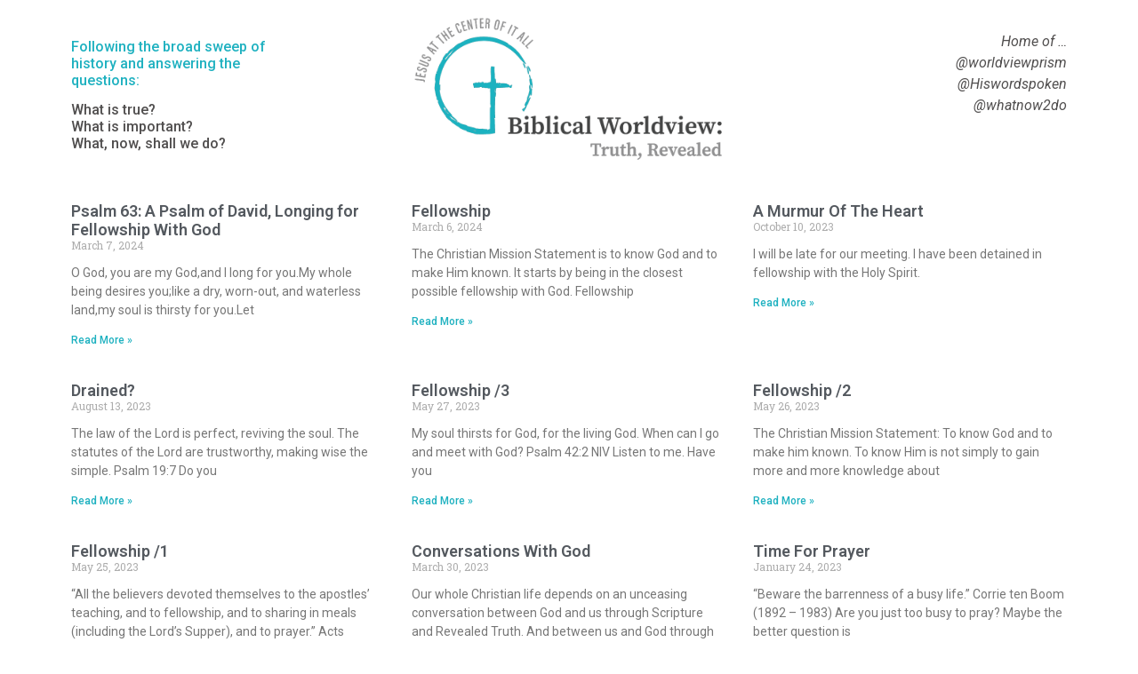

--- FILE ---
content_type: text/html; charset=UTF-8
request_url: https://www.whatnow2do.com/tag/fellowship/
body_size: 10100
content:
<!doctype html>
<html lang="en-US">
<head>
	<meta charset="UTF-8">
	<meta name="viewport" content="width=device-width, initial-scale=1">
	<link rel="profile" href="https://gmpg.org/xfn/11">
	<title>Fellowship &#8211; whatnow2do</title>
<meta name='robots' content='max-image-preview:large' />
<link rel='dns-prefetch' href='//stats.wp.com' />
<link rel='dns-prefetch' href='//i0.wp.com' />
<link rel='dns-prefetch' href='//c0.wp.com' />
<link rel="alternate" type="application/rss+xml" title="whatnow2do &raquo; Feed" href="https://www.whatnow2do.com/feed/" />
<link rel="alternate" type="application/rss+xml" title="whatnow2do &raquo; Comments Feed" href="https://www.whatnow2do.com/comments/feed/" />
<link rel="alternate" type="application/rss+xml" title="whatnow2do &raquo; Fellowship Tag Feed" href="https://www.whatnow2do.com/tag/fellowship/feed/" />
<style id='wp-img-auto-sizes-contain-inline-css'>
img:is([sizes=auto i],[sizes^="auto," i]){contain-intrinsic-size:3000px 1500px}
/*# sourceURL=wp-img-auto-sizes-contain-inline-css */
</style>
<style id='wp-emoji-styles-inline-css'>

	img.wp-smiley, img.emoji {
		display: inline !important;
		border: none !important;
		box-shadow: none !important;
		height: 1em !important;
		width: 1em !important;
		margin: 0 0.07em !important;
		vertical-align: -0.1em !important;
		background: none !important;
		padding: 0 !important;
	}
/*# sourceURL=wp-emoji-styles-inline-css */
</style>
<link rel='stylesheet' id='wp-block-library-css' href='https://c0.wp.com/c/6.9/wp-includes/css/dist/block-library/style.min.css' media='all' />
<style id='wp-block-library-inline-css'>
.has-text-align-justify{text-align:justify;}

/*# sourceURL=wp-block-library-inline-css */
</style><style id='wp-block-paragraph-inline-css'>
.is-small-text{font-size:.875em}.is-regular-text{font-size:1em}.is-large-text{font-size:2.25em}.is-larger-text{font-size:3em}.has-drop-cap:not(:focus):first-letter{float:left;font-size:8.4em;font-style:normal;font-weight:100;line-height:.68;margin:.05em .1em 0 0;text-transform:uppercase}body.rtl .has-drop-cap:not(:focus):first-letter{float:none;margin-left:.1em}p.has-drop-cap.has-background{overflow:hidden}:root :where(p.has-background){padding:1.25em 2.375em}:where(p.has-text-color:not(.has-link-color)) a{color:inherit}p.has-text-align-left[style*="writing-mode:vertical-lr"],p.has-text-align-right[style*="writing-mode:vertical-rl"]{rotate:180deg}
/*# sourceURL=https://c0.wp.com/c/6.9/wp-includes/blocks/paragraph/style.min.css */
</style>
<style id='global-styles-inline-css'>
:root{--wp--preset--aspect-ratio--square: 1;--wp--preset--aspect-ratio--4-3: 4/3;--wp--preset--aspect-ratio--3-4: 3/4;--wp--preset--aspect-ratio--3-2: 3/2;--wp--preset--aspect-ratio--2-3: 2/3;--wp--preset--aspect-ratio--16-9: 16/9;--wp--preset--aspect-ratio--9-16: 9/16;--wp--preset--color--black: #000000;--wp--preset--color--cyan-bluish-gray: #abb8c3;--wp--preset--color--white: #ffffff;--wp--preset--color--pale-pink: #f78da7;--wp--preset--color--vivid-red: #cf2e2e;--wp--preset--color--luminous-vivid-orange: #ff6900;--wp--preset--color--luminous-vivid-amber: #fcb900;--wp--preset--color--light-green-cyan: #7bdcb5;--wp--preset--color--vivid-green-cyan: #00d084;--wp--preset--color--pale-cyan-blue: #8ed1fc;--wp--preset--color--vivid-cyan-blue: #0693e3;--wp--preset--color--vivid-purple: #9b51e0;--wp--preset--gradient--vivid-cyan-blue-to-vivid-purple: linear-gradient(135deg,rgb(6,147,227) 0%,rgb(155,81,224) 100%);--wp--preset--gradient--light-green-cyan-to-vivid-green-cyan: linear-gradient(135deg,rgb(122,220,180) 0%,rgb(0,208,130) 100%);--wp--preset--gradient--luminous-vivid-amber-to-luminous-vivid-orange: linear-gradient(135deg,rgb(252,185,0) 0%,rgb(255,105,0) 100%);--wp--preset--gradient--luminous-vivid-orange-to-vivid-red: linear-gradient(135deg,rgb(255,105,0) 0%,rgb(207,46,46) 100%);--wp--preset--gradient--very-light-gray-to-cyan-bluish-gray: linear-gradient(135deg,rgb(238,238,238) 0%,rgb(169,184,195) 100%);--wp--preset--gradient--cool-to-warm-spectrum: linear-gradient(135deg,rgb(74,234,220) 0%,rgb(151,120,209) 20%,rgb(207,42,186) 40%,rgb(238,44,130) 60%,rgb(251,105,98) 80%,rgb(254,248,76) 100%);--wp--preset--gradient--blush-light-purple: linear-gradient(135deg,rgb(255,206,236) 0%,rgb(152,150,240) 100%);--wp--preset--gradient--blush-bordeaux: linear-gradient(135deg,rgb(254,205,165) 0%,rgb(254,45,45) 50%,rgb(107,0,62) 100%);--wp--preset--gradient--luminous-dusk: linear-gradient(135deg,rgb(255,203,112) 0%,rgb(199,81,192) 50%,rgb(65,88,208) 100%);--wp--preset--gradient--pale-ocean: linear-gradient(135deg,rgb(255,245,203) 0%,rgb(182,227,212) 50%,rgb(51,167,181) 100%);--wp--preset--gradient--electric-grass: linear-gradient(135deg,rgb(202,248,128) 0%,rgb(113,206,126) 100%);--wp--preset--gradient--midnight: linear-gradient(135deg,rgb(2,3,129) 0%,rgb(40,116,252) 100%);--wp--preset--font-size--small: 13px;--wp--preset--font-size--medium: 20px;--wp--preset--font-size--large: 36px;--wp--preset--font-size--x-large: 42px;--wp--preset--spacing--20: 0.44rem;--wp--preset--spacing--30: 0.67rem;--wp--preset--spacing--40: 1rem;--wp--preset--spacing--50: 1.5rem;--wp--preset--spacing--60: 2.25rem;--wp--preset--spacing--70: 3.38rem;--wp--preset--spacing--80: 5.06rem;--wp--preset--shadow--natural: 6px 6px 9px rgba(0, 0, 0, 0.2);--wp--preset--shadow--deep: 12px 12px 50px rgba(0, 0, 0, 0.4);--wp--preset--shadow--sharp: 6px 6px 0px rgba(0, 0, 0, 0.2);--wp--preset--shadow--outlined: 6px 6px 0px -3px rgb(255, 255, 255), 6px 6px rgb(0, 0, 0);--wp--preset--shadow--crisp: 6px 6px 0px rgb(0, 0, 0);}:where(.is-layout-flex){gap: 0.5em;}:where(.is-layout-grid){gap: 0.5em;}body .is-layout-flex{display: flex;}.is-layout-flex{flex-wrap: wrap;align-items: center;}.is-layout-flex > :is(*, div){margin: 0;}body .is-layout-grid{display: grid;}.is-layout-grid > :is(*, div){margin: 0;}:where(.wp-block-columns.is-layout-flex){gap: 2em;}:where(.wp-block-columns.is-layout-grid){gap: 2em;}:where(.wp-block-post-template.is-layout-flex){gap: 1.25em;}:where(.wp-block-post-template.is-layout-grid){gap: 1.25em;}.has-black-color{color: var(--wp--preset--color--black) !important;}.has-cyan-bluish-gray-color{color: var(--wp--preset--color--cyan-bluish-gray) !important;}.has-white-color{color: var(--wp--preset--color--white) !important;}.has-pale-pink-color{color: var(--wp--preset--color--pale-pink) !important;}.has-vivid-red-color{color: var(--wp--preset--color--vivid-red) !important;}.has-luminous-vivid-orange-color{color: var(--wp--preset--color--luminous-vivid-orange) !important;}.has-luminous-vivid-amber-color{color: var(--wp--preset--color--luminous-vivid-amber) !important;}.has-light-green-cyan-color{color: var(--wp--preset--color--light-green-cyan) !important;}.has-vivid-green-cyan-color{color: var(--wp--preset--color--vivid-green-cyan) !important;}.has-pale-cyan-blue-color{color: var(--wp--preset--color--pale-cyan-blue) !important;}.has-vivid-cyan-blue-color{color: var(--wp--preset--color--vivid-cyan-blue) !important;}.has-vivid-purple-color{color: var(--wp--preset--color--vivid-purple) !important;}.has-black-background-color{background-color: var(--wp--preset--color--black) !important;}.has-cyan-bluish-gray-background-color{background-color: var(--wp--preset--color--cyan-bluish-gray) !important;}.has-white-background-color{background-color: var(--wp--preset--color--white) !important;}.has-pale-pink-background-color{background-color: var(--wp--preset--color--pale-pink) !important;}.has-vivid-red-background-color{background-color: var(--wp--preset--color--vivid-red) !important;}.has-luminous-vivid-orange-background-color{background-color: var(--wp--preset--color--luminous-vivid-orange) !important;}.has-luminous-vivid-amber-background-color{background-color: var(--wp--preset--color--luminous-vivid-amber) !important;}.has-light-green-cyan-background-color{background-color: var(--wp--preset--color--light-green-cyan) !important;}.has-vivid-green-cyan-background-color{background-color: var(--wp--preset--color--vivid-green-cyan) !important;}.has-pale-cyan-blue-background-color{background-color: var(--wp--preset--color--pale-cyan-blue) !important;}.has-vivid-cyan-blue-background-color{background-color: var(--wp--preset--color--vivid-cyan-blue) !important;}.has-vivid-purple-background-color{background-color: var(--wp--preset--color--vivid-purple) !important;}.has-black-border-color{border-color: var(--wp--preset--color--black) !important;}.has-cyan-bluish-gray-border-color{border-color: var(--wp--preset--color--cyan-bluish-gray) !important;}.has-white-border-color{border-color: var(--wp--preset--color--white) !important;}.has-pale-pink-border-color{border-color: var(--wp--preset--color--pale-pink) !important;}.has-vivid-red-border-color{border-color: var(--wp--preset--color--vivid-red) !important;}.has-luminous-vivid-orange-border-color{border-color: var(--wp--preset--color--luminous-vivid-orange) !important;}.has-luminous-vivid-amber-border-color{border-color: var(--wp--preset--color--luminous-vivid-amber) !important;}.has-light-green-cyan-border-color{border-color: var(--wp--preset--color--light-green-cyan) !important;}.has-vivid-green-cyan-border-color{border-color: var(--wp--preset--color--vivid-green-cyan) !important;}.has-pale-cyan-blue-border-color{border-color: var(--wp--preset--color--pale-cyan-blue) !important;}.has-vivid-cyan-blue-border-color{border-color: var(--wp--preset--color--vivid-cyan-blue) !important;}.has-vivid-purple-border-color{border-color: var(--wp--preset--color--vivid-purple) !important;}.has-vivid-cyan-blue-to-vivid-purple-gradient-background{background: var(--wp--preset--gradient--vivid-cyan-blue-to-vivid-purple) !important;}.has-light-green-cyan-to-vivid-green-cyan-gradient-background{background: var(--wp--preset--gradient--light-green-cyan-to-vivid-green-cyan) !important;}.has-luminous-vivid-amber-to-luminous-vivid-orange-gradient-background{background: var(--wp--preset--gradient--luminous-vivid-amber-to-luminous-vivid-orange) !important;}.has-luminous-vivid-orange-to-vivid-red-gradient-background{background: var(--wp--preset--gradient--luminous-vivid-orange-to-vivid-red) !important;}.has-very-light-gray-to-cyan-bluish-gray-gradient-background{background: var(--wp--preset--gradient--very-light-gray-to-cyan-bluish-gray) !important;}.has-cool-to-warm-spectrum-gradient-background{background: var(--wp--preset--gradient--cool-to-warm-spectrum) !important;}.has-blush-light-purple-gradient-background{background: var(--wp--preset--gradient--blush-light-purple) !important;}.has-blush-bordeaux-gradient-background{background: var(--wp--preset--gradient--blush-bordeaux) !important;}.has-luminous-dusk-gradient-background{background: var(--wp--preset--gradient--luminous-dusk) !important;}.has-pale-ocean-gradient-background{background: var(--wp--preset--gradient--pale-ocean) !important;}.has-electric-grass-gradient-background{background: var(--wp--preset--gradient--electric-grass) !important;}.has-midnight-gradient-background{background: var(--wp--preset--gradient--midnight) !important;}.has-small-font-size{font-size: var(--wp--preset--font-size--small) !important;}.has-medium-font-size{font-size: var(--wp--preset--font-size--medium) !important;}.has-large-font-size{font-size: var(--wp--preset--font-size--large) !important;}.has-x-large-font-size{font-size: var(--wp--preset--font-size--x-large) !important;}
/*# sourceURL=global-styles-inline-css */
</style>

<style id='classic-theme-styles-inline-css'>
/*! This file is auto-generated */
.wp-block-button__link{color:#fff;background-color:#32373c;border-radius:9999px;box-shadow:none;text-decoration:none;padding:calc(.667em + 2px) calc(1.333em + 2px);font-size:1.125em}.wp-block-file__button{background:#32373c;color:#fff;text-decoration:none}
/*# sourceURL=/wp-includes/css/classic-themes.min.css */
</style>
<link rel='stylesheet' id='hello-elementor-css' href='https://www.whatnow2do.com/wp-content/themes/hello-elementor/style.min.css?ver=3.0.1' media='all' />
<link rel='stylesheet' id='hello-elementor-theme-style-css' href='https://www.whatnow2do.com/wp-content/themes/hello-elementor/theme.min.css?ver=3.0.1' media='all' />
<link rel='stylesheet' id='hello-elementor-header-footer-css' href='https://www.whatnow2do.com/wp-content/themes/hello-elementor/header-footer.min.css?ver=3.0.1' media='all' />
<link rel='stylesheet' id='elementor-frontend-css' href='https://www.whatnow2do.com/wp-content/plugins/elementor/assets/css/frontend-lite.min.css?ver=3.21.1' media='all' />
<link rel='stylesheet' id='elementor-post-1777-css' href='https://www.whatnow2do.com/wp-content/uploads/elementor/css/post-1777.css?ver=1713450852' media='all' />
<link rel='stylesheet' id='elementor-icons-css' href='https://www.whatnow2do.com/wp-content/plugins/elementor/assets/lib/eicons/css/elementor-icons.min.css?ver=5.29.0' media='all' />
<link rel='stylesheet' id='swiper-css' href='https://www.whatnow2do.com/wp-content/plugins/elementor/assets/lib/swiper/v8/css/swiper.min.css?ver=8.4.5' media='all' />
<link rel='stylesheet' id='elementor-pro-css' href='https://www.whatnow2do.com/wp-content/plugins/elementor-pro/assets/css/frontend-lite.min.css?ver=3.21.0' media='all' />
<link rel='stylesheet' id='elementor-global-css' href='https://www.whatnow2do.com/wp-content/uploads/elementor/css/global.css?ver=1713450853' media='all' />
<link rel='stylesheet' id='elementor-post-2448-css' href='https://www.whatnow2do.com/wp-content/uploads/elementor/css/post-2448.css?ver=1713450968' media='all' />
<link rel='stylesheet' id='elementor-post-1834-css' href='https://www.whatnow2do.com/wp-content/uploads/elementor/css/post-1834.css?ver=1713450968' media='all' />
<link rel='stylesheet' id='google-fonts-1-css' href='https://fonts.googleapis.com/css?family=Roboto%3A100%2C100italic%2C200%2C200italic%2C300%2C300italic%2C400%2C400italic%2C500%2C500italic%2C600%2C600italic%2C700%2C700italic%2C800%2C800italic%2C900%2C900italic%7CRoboto+Slab%3A100%2C100italic%2C200%2C200italic%2C300%2C300italic%2C400%2C400italic%2C500%2C500italic%2C600%2C600italic%2C700%2C700italic%2C800%2C800italic%2C900%2C900italic&#038;display=auto&#038;ver=6.9' media='all' />
<link rel='stylesheet' id='jetpack_css-css' href='https://c0.wp.com/p/jetpack/13.3.2/css/jetpack.css' media='all' />
<link rel="preconnect" href="https://fonts.gstatic.com/" crossorigin><link rel="https://api.w.org/" href="https://www.whatnow2do.com/wp-json/" /><link rel="alternate" title="JSON" type="application/json" href="https://www.whatnow2do.com/wp-json/wp/v2/tags/176" /><link rel="EditURI" type="application/rsd+xml" title="RSD" href="https://www.whatnow2do.com/xmlrpc.php?rsd" />
	<style>img#wpstats{display:none}</style>
		<meta name="generator" content="Elementor 3.21.1; features: e_optimized_assets_loading, e_optimized_css_loading, additional_custom_breakpoints; settings: css_print_method-external, google_font-enabled, font_display-auto">
<link rel="icon" href="https://i0.wp.com/www.whatnow2do.com/wp-content/uploads/cropped-favicon_biblicalworldview.png?fit=32%2C32&#038;ssl=1" sizes="32x32" />
<link rel="icon" href="https://i0.wp.com/www.whatnow2do.com/wp-content/uploads/cropped-favicon_biblicalworldview.png?fit=192%2C192&#038;ssl=1" sizes="192x192" />
<link rel="apple-touch-icon" href="https://i0.wp.com/www.whatnow2do.com/wp-content/uploads/cropped-favicon_biblicalworldview.png?fit=180%2C180&#038;ssl=1" />
<meta name="msapplication-TileImage" content="https://i0.wp.com/www.whatnow2do.com/wp-content/uploads/cropped-favicon_biblicalworldview.png?fit=270%2C270&#038;ssl=1" />
</head>
<body class="archive tag tag-fellowship tag-176 wp-theme-hello-elementor elementor-default elementor-template-full-width elementor-kit-1777 elementor-page-1834">


<a class="skip-link screen-reader-text" href="#content">Skip to content</a>

		<div data-elementor-type="header" data-elementor-id="2448" class="elementor elementor-2448 elementor-location-header" data-elementor-post-type="elementor_library">
					<section class="elementor-section elementor-top-section elementor-element elementor-element-b702a08 elementor-section-boxed elementor-section-height-default elementor-section-height-default" data-id="b702a08" data-element_type="section">
						<div class="elementor-container elementor-column-gap-default">
					<div class="elementor-column elementor-col-33 elementor-top-column elementor-element elementor-element-e24ee7b" data-id="e24ee7b" data-element_type="column">
			<div class="elementor-widget-wrap elementor-element-populated">
						<div class="elementor-element elementor-element-37e59e3 elementor-widget elementor-widget-text-editor" data-id="37e59e3" data-element_type="widget" data-widget_type="text-editor.default">
				<div class="elementor-widget-container">
			<style>/*! elementor - v3.21.0 - 18-04-2024 */
.elementor-widget-text-editor.elementor-drop-cap-view-stacked .elementor-drop-cap{background-color:#69727d;color:#fff}.elementor-widget-text-editor.elementor-drop-cap-view-framed .elementor-drop-cap{color:#69727d;border:3px solid;background-color:transparent}.elementor-widget-text-editor:not(.elementor-drop-cap-view-default) .elementor-drop-cap{margin-top:8px}.elementor-widget-text-editor:not(.elementor-drop-cap-view-default) .elementor-drop-cap-letter{width:1em;height:1em}.elementor-widget-text-editor .elementor-drop-cap{float:left;text-align:center;line-height:1;font-size:50px}.elementor-widget-text-editor .elementor-drop-cap-letter{display:inline-block}</style>				<h6>Following the broad sweep of history and answering the questions:</h6>						</div>
				</div>
				<div class="elementor-element elementor-element-f508300 elementor-widget elementor-widget-text-editor" data-id="f508300" data-element_type="widget" data-widget_type="text-editor.default">
				<div class="elementor-widget-container">
							<h6>What is true?<br />What is important?<br />What, now, shall we do?</h6>						</div>
				</div>
					</div>
		</div>
				<div class="elementor-column elementor-col-33 elementor-top-column elementor-element elementor-element-e62ef72" data-id="e62ef72" data-element_type="column">
			<div class="elementor-widget-wrap elementor-element-populated">
						<div class="elementor-element elementor-element-9d2dfbf elementor-widget elementor-widget-image" data-id="9d2dfbf" data-element_type="widget" data-widget_type="image.default">
				<div class="elementor-widget-container">
			<style>/*! elementor - v3.21.0 - 18-04-2024 */
.elementor-widget-image{text-align:center}.elementor-widget-image a{display:inline-block}.elementor-widget-image a img[src$=".svg"]{width:48px}.elementor-widget-image img{vertical-align:middle;display:inline-block}</style>										<img fetchpriority="high" width="890" height="438" src="https://i0.wp.com/www.whatnow2do.com/wp-content/uploads/biblicalworldview_logo.png?fit=890%2C438&amp;ssl=1" class="attachment-large size-large wp-image-2255" alt="Biblical Worldview - whatnow2do" srcset="https://i0.wp.com/www.whatnow2do.com/wp-content/uploads/biblicalworldview_logo.png?w=890&amp;ssl=1 890w, https://i0.wp.com/www.whatnow2do.com/wp-content/uploads/biblicalworldview_logo.png?resize=768%2C378&amp;ssl=1 768w" sizes="(max-width: 890px) 100vw, 890px" />													</div>
				</div>
					</div>
		</div>
				<div class="elementor-column elementor-col-33 elementor-top-column elementor-element elementor-element-f1ab35b" data-id="f1ab35b" data-element_type="column">
			<div class="elementor-widget-wrap elementor-element-populated">
						<div class="elementor-element elementor-element-472ba74 elementor-widget elementor-widget-text-editor" data-id="472ba74" data-element_type="widget" data-widget_type="text-editor.default">
				<div class="elementor-widget-container">
							<p style="text-align: right;"><em>Home of …<br />@worldviewprism<br />@Hiswordspoken<br />@whatnow2do</em></p>						</div>
				</div>
					</div>
		</div>
					</div>
		</section>
				</div>
				<div data-elementor-type="archive" data-elementor-id="1834" class="elementor elementor-1834 elementor-location-archive" data-elementor-post-type="elementor_library">
					<section class="elementor-section elementor-top-section elementor-element elementor-element-f9cae78 elementor-section-boxed elementor-section-height-default elementor-section-height-default" data-id="f9cae78" data-element_type="section">
						<div class="elementor-container elementor-column-gap-default">
					<div class="elementor-column elementor-col-100 elementor-top-column elementor-element elementor-element-2677fb4" data-id="2677fb4" data-element_type="column">
			<div class="elementor-widget-wrap elementor-element-populated">
						<div class="elementor-element elementor-element-3c35de1 elementor-grid-3 elementor-grid-tablet-2 elementor-grid-mobile-1 elementor-posts--thumbnail-top elementor-widget elementor-widget-archive-posts" data-id="3c35de1" data-element_type="widget" data-settings="{&quot;archive_classic_columns&quot;:&quot;3&quot;,&quot;archive_classic_columns_tablet&quot;:&quot;2&quot;,&quot;archive_classic_columns_mobile&quot;:&quot;1&quot;,&quot;archive_classic_row_gap&quot;:{&quot;unit&quot;:&quot;px&quot;,&quot;size&quot;:35,&quot;sizes&quot;:[]},&quot;archive_classic_row_gap_tablet&quot;:{&quot;unit&quot;:&quot;px&quot;,&quot;size&quot;:&quot;&quot;,&quot;sizes&quot;:[]},&quot;archive_classic_row_gap_mobile&quot;:{&quot;unit&quot;:&quot;px&quot;,&quot;size&quot;:&quot;&quot;,&quot;sizes&quot;:[]},&quot;pagination_type&quot;:&quot;numbers&quot;}" data-widget_type="archive-posts.archive_classic">
				<div class="elementor-widget-container">
			<link rel="stylesheet" href="https://www.whatnow2do.com/wp-content/plugins/elementor-pro/assets/css/widget-posts.min.css">		<div class="elementor-posts-container elementor-posts elementor-posts--skin-classic elementor-grid">
				<article class="elementor-post elementor-grid-item post-3517 post type-post status-publish format-standard hentry category-worldview tag-fellowship tag-psalms">
				<div class="elementor-post__text">
				<h3 class="elementor-post__title">
			<a href="https://www.whatnow2do.com/2024/03/07/psalm-63-a-psalm-of-david-longing-for-fellowship-with-god/" >
				Psalm 63: A Psalm of David, Longing for Fellowship With God			</a>
		</h3>
				<div class="elementor-post__meta-data">
					<span class="elementor-post-date">
			March 7, 2024		</span>
				</div>
				<div class="elementor-post__excerpt">
			<p>O God, you are my God,and I long for you.My whole being desires you;like a dry, worn-out, and waterless land,my soul is thirsty for you.Let</p>
		</div>
		
		<a class="elementor-post__read-more" href="https://www.whatnow2do.com/2024/03/07/psalm-63-a-psalm-of-david-longing-for-fellowship-with-god/" aria-label="Read more about Psalm 63: A Psalm of David, Longing for Fellowship With God" tabindex="-1" >
			Read More »		</a>

				</div>
				</article>
				<article class="elementor-post elementor-grid-item post-3516 post type-post status-publish format-standard hentry category-worldview tag-fellowship">
				<div class="elementor-post__text">
				<h3 class="elementor-post__title">
			<a href="https://www.whatnow2do.com/2024/03/06/fellowship-4/" >
				Fellowship			</a>
		</h3>
				<div class="elementor-post__meta-data">
					<span class="elementor-post-date">
			March 6, 2024		</span>
				</div>
				<div class="elementor-post__excerpt">
			<p>The Christian Mission Statement is to know God and to make Him known. It starts by being in the closest possible fellowship with God. Fellowship</p>
		</div>
		
		<a class="elementor-post__read-more" href="https://www.whatnow2do.com/2024/03/06/fellowship-4/" aria-label="Read more about Fellowship" tabindex="-1" >
			Read More »		</a>

				</div>
				</article>
				<article class="elementor-post elementor-grid-item post-3274 post type-post status-publish format-standard hentry category-worldview tag-fellowship">
				<div class="elementor-post__text">
				<h3 class="elementor-post__title">
			<a href="https://www.whatnow2do.com/2023/10/10/a-murmur-of-the-heart/" >
				A Murmur Of The Heart			</a>
		</h3>
				<div class="elementor-post__meta-data">
					<span class="elementor-post-date">
			October 10, 2023		</span>
				</div>
				<div class="elementor-post__excerpt">
			<p>I will be late for our meeting. I have been detained in fellowship with the Holy Spirit.</p>
		</div>
		
		<a class="elementor-post__read-more" href="https://www.whatnow2do.com/2023/10/10/a-murmur-of-the-heart/" aria-label="Read more about A Murmur Of The Heart" tabindex="-1" >
			Read More »		</a>

				</div>
				</article>
				<article class="elementor-post elementor-grid-item post-3167 post type-post status-publish format-standard hentry category-worldview tag-fellowship">
				<div class="elementor-post__text">
				<h3 class="elementor-post__title">
			<a href="https://www.whatnow2do.com/2023/08/13/drained/" >
				Drained?			</a>
		</h3>
				<div class="elementor-post__meta-data">
					<span class="elementor-post-date">
			August 13, 2023		</span>
				</div>
				<div class="elementor-post__excerpt">
			<p>The law of the Lord is perfect, reviving the soul. The statutes of the Lord are trustworthy, making wise the simple. Psalm 19:7 Do you</p>
		</div>
		
		<a class="elementor-post__read-more" href="https://www.whatnow2do.com/2023/08/13/drained/" aria-label="Read more about Drained?" tabindex="-1" >
			Read More »		</a>

				</div>
				</article>
				<article class="elementor-post elementor-grid-item post-3022 post type-post status-publish format-standard hentry category-worldview tag-fellowship">
				<div class="elementor-post__text">
				<h3 class="elementor-post__title">
			<a href="https://www.whatnow2do.com/2023/05/27/fellowship-3/" >
				Fellowship /3			</a>
		</h3>
				<div class="elementor-post__meta-data">
					<span class="elementor-post-date">
			May 27, 2023		</span>
				</div>
				<div class="elementor-post__excerpt">
			<p>My soul thirsts for God, for the living God. When can I go and meet with God? Psalm 42:2 NIV Listen to me. Have you</p>
		</div>
		
		<a class="elementor-post__read-more" href="https://www.whatnow2do.com/2023/05/27/fellowship-3/" aria-label="Read more about Fellowship /3" tabindex="-1" >
			Read More »		</a>

				</div>
				</article>
				<article class="elementor-post elementor-grid-item post-3019 post type-post status-publish format-standard hentry category-worldview tag-fellowship tag-identified-with-christ">
				<div class="elementor-post__text">
				<h3 class="elementor-post__title">
			<a href="https://www.whatnow2do.com/2023/05/26/fellowship-2/" >
				Fellowship /2			</a>
		</h3>
				<div class="elementor-post__meta-data">
					<span class="elementor-post-date">
			May 26, 2023		</span>
				</div>
				<div class="elementor-post__excerpt">
			<p>The Christian Mission Statement: To know God and to make him known. To know Him is not simply to gain more and more knowledge about</p>
		</div>
		
		<a class="elementor-post__read-more" href="https://www.whatnow2do.com/2023/05/26/fellowship-2/" aria-label="Read more about Fellowship /2" tabindex="-1" >
			Read More »		</a>

				</div>
				</article>
				<article class="elementor-post elementor-grid-item post-3018 post type-post status-publish format-standard hentry category-worldview tag-fellowship tag-identified-with-christ">
				<div class="elementor-post__text">
				<h3 class="elementor-post__title">
			<a href="https://www.whatnow2do.com/2023/05/25/fellowship-1/" >
				Fellowship /1			</a>
		</h3>
				<div class="elementor-post__meta-data">
					<span class="elementor-post-date">
			May 25, 2023		</span>
				</div>
				<div class="elementor-post__excerpt">
			<p>&#8220;All the believers devoted themselves to the apostles’ teaching, and to fellowship, and to sharing in meals (including the Lord&#8217;s Supper), and to prayer.&#8221; Acts</p>
		</div>
		
		<a class="elementor-post__read-more" href="https://www.whatnow2do.com/2023/05/25/fellowship-1/" aria-label="Read more about Fellowship /1" tabindex="-1" >
			Read More »		</a>

				</div>
				</article>
				<article class="elementor-post elementor-grid-item post-2894 post type-post status-publish format-standard hentry category-worldview tag-ears-to-hear tag-fellowship tag-prayer">
				<div class="elementor-post__text">
				<h3 class="elementor-post__title">
			<a href="https://www.whatnow2do.com/2023/03/30/conversations-with-god/" >
				Conversations With God			</a>
		</h3>
				<div class="elementor-post__meta-data">
					<span class="elementor-post-date">
			March 30, 2023		</span>
				</div>
				<div class="elementor-post__excerpt">
			<p>Our whole Christian life depends on an unceasing conversation between God and us through Scripture and Revealed Truth. And between us and God through prayer,</p>
		</div>
		
		<a class="elementor-post__read-more" href="https://www.whatnow2do.com/2023/03/30/conversations-with-god/" aria-label="Read more about Conversations With God" tabindex="-1" >
			Read More »		</a>

				</div>
				</article>
				<article class="elementor-post elementor-grid-item post-2767 post type-post status-publish format-standard hentry category-worldview tag-fellowship tag-prayer">
				<div class="elementor-post__text">
				<h3 class="elementor-post__title">
			<a href="https://www.whatnow2do.com/2023/01/24/time-for-prayer/" >
				Time For Prayer			</a>
		</h3>
				<div class="elementor-post__meta-data">
					<span class="elementor-post-date">
			January 24, 2023		</span>
				</div>
				<div class="elementor-post__excerpt">
			<p>&#8220;Beware the barrenness of a busy life.&#8221; Corrie ten Boom (1892 &#8211; 1983) Are you just too busy to pray? Maybe the better question is</p>
		</div>
		
		<a class="elementor-post__read-more" href="https://www.whatnow2do.com/2023/01/24/time-for-prayer/" aria-label="Read more about Time For Prayer" tabindex="-1" >
			Read More »		</a>

				</div>
				</article>
				<article class="elementor-post elementor-grid-item post-2699 post type-post status-publish format-standard hentry category-worldview tag-fellowship tag-im-just-saying">
				<div class="elementor-post__text">
				<h3 class="elementor-post__title">
			<a href="https://www.whatnow2do.com/2022/12/27/god-and-narratives/" >
				God and Narratives			</a>
		</h3>
				<div class="elementor-post__meta-data">
					<span class="elementor-post-date">
			December 27, 2022		</span>
				</div>
				<div class="elementor-post__excerpt">
			<p>There are those who create narratives (racial, religious, cultural, immigrant, refugee, gender, etc.) to rationalize their worldview. At What Now 2 Do we do not</p>
		</div>
		
		<a class="elementor-post__read-more" href="https://www.whatnow2do.com/2022/12/27/god-and-narratives/" aria-label="Read more about God and Narratives" tabindex="-1" >
			Read More »		</a>

				</div>
				</article>
				</div>
		
				<div class="e-load-more-anchor" data-page="1" data-max-page="2" data-next-page="https://www.whatnow2do.com/tag/fellowship/page/2/"></div>
				<nav class="elementor-pagination" aria-label="Pagination">
			<span aria-current="page" class="page-numbers current"><span class="elementor-screen-only">Page</span>1</span>
<a class="page-numbers" href="https://www.whatnow2do.com/tag/fellowship/page/2/"><span class="elementor-screen-only">Page</span>2</a>		</nav>
				</div>
				</div>
					</div>
		</div>
					</div>
		</section>
				</div>
		<footer id="site-footer" class="site-footer dynamic-footer footer-has-copyright">
	<div class="footer-inner">
		<div class="site-branding show-logo">
					</div>

		
					<div class="copyright show">
				<p>All rights reserved.</p>
			</div>
			</div>
</footer>

<script type="speculationrules">
{"prefetch":[{"source":"document","where":{"and":[{"href_matches":"/*"},{"not":{"href_matches":["/wp-*.php","/wp-admin/*","/wp-content/uploads/*","/wp-content/*","/wp-content/plugins/*","/wp-content/themes/hello-elementor/*","/*\\?(.+)"]}},{"not":{"selector_matches":"a[rel~=\"nofollow\"]"}},{"not":{"selector_matches":".no-prefetch, .no-prefetch a"}}]},"eagerness":"conservative"}]}
</script>
<script src="https://www.whatnow2do.com/wp-content/plugins/jetpack/jetpack_vendor/automattic/jetpack-image-cdn/dist/image-cdn.js?minify=false&amp;ver=132249e245926ae3e188" id="jetpack-photon-js"></script>
<script src="https://www.whatnow2do.com/wp-content/themes/hello-elementor/assets/js/hello-frontend.min.js?ver=3.0.1" id="hello-theme-frontend-js"></script>
<script src="https://stats.wp.com/e-202604.js" id="jetpack-stats-js" data-wp-strategy="defer"></script>
<script id="jetpack-stats-js-after">
_stq = window._stq || [];
_stq.push([ "view", JSON.parse("{\"v\":\"ext\",\"blog\":\"206546797\",\"post\":\"0\",\"tz\":\"-5\",\"srv\":\"www.whatnow2do.com\",\"j\":\"1:13.3.2\"}") ]);
_stq.push([ "clickTrackerInit", "206546797", "0" ]);
//# sourceURL=jetpack-stats-js-after
</script>
<script src="https://c0.wp.com/c/6.9/wp-includes/js/imagesloaded.min.js" id="imagesloaded-js"></script>
<script src="https://www.whatnow2do.com/wp-content/plugins/elementor-pro/assets/js/webpack-pro.runtime.min.js?ver=3.21.0" id="elementor-pro-webpack-runtime-js"></script>
<script src="https://www.whatnow2do.com/wp-content/plugins/elementor/assets/js/webpack.runtime.min.js?ver=3.21.1" id="elementor-webpack-runtime-js"></script>
<script src="https://c0.wp.com/c/6.9/wp-includes/js/jquery/jquery.min.js" id="jquery-core-js"></script>
<script src="https://c0.wp.com/c/6.9/wp-includes/js/jquery/jquery-migrate.min.js" id="jquery-migrate-js"></script>
<script src="https://www.whatnow2do.com/wp-content/plugins/elementor/assets/js/frontend-modules.min.js?ver=3.21.1" id="elementor-frontend-modules-js"></script>
<script src="https://c0.wp.com/c/6.9/wp-includes/js/dist/hooks.min.js" id="wp-hooks-js"></script>
<script src="https://c0.wp.com/c/6.9/wp-includes/js/dist/i18n.min.js" id="wp-i18n-js"></script>
<script id="wp-i18n-js-after">
wp.i18n.setLocaleData( { 'text direction\u0004ltr': [ 'ltr' ] } );
//# sourceURL=wp-i18n-js-after
</script>
<script id="elementor-pro-frontend-js-before">
var ElementorProFrontendConfig = {"ajaxurl":"https:\/\/www.whatnow2do.com\/wp-admin\/admin-ajax.php","nonce":"b6f2e84096","urls":{"assets":"https:\/\/www.whatnow2do.com\/wp-content\/plugins\/elementor-pro\/assets\/","rest":"https:\/\/www.whatnow2do.com\/wp-json\/"},"shareButtonsNetworks":{"facebook":{"title":"Facebook","has_counter":true},"twitter":{"title":"Twitter"},"linkedin":{"title":"LinkedIn","has_counter":true},"pinterest":{"title":"Pinterest","has_counter":true},"reddit":{"title":"Reddit","has_counter":true},"vk":{"title":"VK","has_counter":true},"odnoklassniki":{"title":"OK","has_counter":true},"tumblr":{"title":"Tumblr"},"digg":{"title":"Digg"},"skype":{"title":"Skype"},"stumbleupon":{"title":"StumbleUpon","has_counter":true},"mix":{"title":"Mix"},"telegram":{"title":"Telegram"},"pocket":{"title":"Pocket","has_counter":true},"xing":{"title":"XING","has_counter":true},"whatsapp":{"title":"WhatsApp"},"email":{"title":"Email"},"print":{"title":"Print"},"x-twitter":{"title":"X"},"threads":{"title":"Threads"}},"facebook_sdk":{"lang":"en_US","app_id":""},"lottie":{"defaultAnimationUrl":"https:\/\/www.whatnow2do.com\/wp-content\/plugins\/elementor-pro\/modules\/lottie\/assets\/animations\/default.json"}};
//# sourceURL=elementor-pro-frontend-js-before
</script>
<script src="https://www.whatnow2do.com/wp-content/plugins/elementor-pro/assets/js/frontend.min.js?ver=3.21.0" id="elementor-pro-frontend-js"></script>
<script src="https://www.whatnow2do.com/wp-content/plugins/elementor/assets/lib/waypoints/waypoints.min.js?ver=4.0.2" id="elementor-waypoints-js"></script>
<script src="https://c0.wp.com/c/6.9/wp-includes/js/jquery/ui/core.min.js" id="jquery-ui-core-js"></script>
<script id="elementor-frontend-js-before">
var elementorFrontendConfig = {"environmentMode":{"edit":false,"wpPreview":false,"isScriptDebug":false},"i18n":{"shareOnFacebook":"Share on Facebook","shareOnTwitter":"Share on Twitter","pinIt":"Pin it","download":"Download","downloadImage":"Download image","fullscreen":"Fullscreen","zoom":"Zoom","share":"Share","playVideo":"Play Video","previous":"Previous","next":"Next","close":"Close","a11yCarouselWrapperAriaLabel":"Carousel | Horizontal scrolling: Arrow Left & Right","a11yCarouselPrevSlideMessage":"Previous slide","a11yCarouselNextSlideMessage":"Next slide","a11yCarouselFirstSlideMessage":"This is the first slide","a11yCarouselLastSlideMessage":"This is the last slide","a11yCarouselPaginationBulletMessage":"Go to slide"},"is_rtl":false,"breakpoints":{"xs":0,"sm":480,"md":768,"lg":1025,"xl":1440,"xxl":1600},"responsive":{"breakpoints":{"mobile":{"label":"Mobile Portrait","value":767,"default_value":767,"direction":"max","is_enabled":true},"mobile_extra":{"label":"Mobile Landscape","value":880,"default_value":880,"direction":"max","is_enabled":false},"tablet":{"label":"Tablet Portrait","value":1024,"default_value":1024,"direction":"max","is_enabled":true},"tablet_extra":{"label":"Tablet Landscape","value":1200,"default_value":1200,"direction":"max","is_enabled":false},"laptop":{"label":"Laptop","value":1366,"default_value":1366,"direction":"max","is_enabled":false},"widescreen":{"label":"Widescreen","value":2400,"default_value":2400,"direction":"min","is_enabled":false}}},"version":"3.21.1","is_static":false,"experimentalFeatures":{"e_optimized_assets_loading":true,"e_optimized_css_loading":true,"additional_custom_breakpoints":true,"e_swiper_latest":true,"container_grid":true,"theme_builder_v2":true,"hello-theme-header-footer":true,"home_screen":true,"ai-layout":true,"landing-pages":true,"form-submissions":true},"urls":{"assets":"https:\/\/www.whatnow2do.com\/wp-content\/plugins\/elementor\/assets\/"},"swiperClass":"swiper","settings":{"editorPreferences":[]},"kit":{"active_breakpoints":["viewport_mobile","viewport_tablet"],"global_image_lightbox":"yes","lightbox_enable_counter":"yes","lightbox_enable_fullscreen":"yes","lightbox_enable_zoom":"yes","lightbox_enable_share":"yes","lightbox_title_src":"title","lightbox_description_src":"description","hello_header_logo_type":"title","hello_footer_logo_type":"logo"},"post":{"id":0,"title":"Fellowship &#8211; whatnow2do","excerpt":""}};
//# sourceURL=elementor-frontend-js-before
</script>
<script src="https://www.whatnow2do.com/wp-content/plugins/elementor/assets/js/frontend.min.js?ver=3.21.1" id="elementor-frontend-js"></script>
<script src="https://www.whatnow2do.com/wp-content/plugins/elementor-pro/assets/js/elements-handlers.min.js?ver=3.21.0" id="pro-elements-handlers-js"></script>
<script id="wp-emoji-settings" type="application/json">
{"baseUrl":"https://s.w.org/images/core/emoji/17.0.2/72x72/","ext":".png","svgUrl":"https://s.w.org/images/core/emoji/17.0.2/svg/","svgExt":".svg","source":{"concatemoji":"https://www.whatnow2do.com/wp-includes/js/wp-emoji-release.min.js?ver=6.9"}}
</script>
<script type="module">
/*! This file is auto-generated */
const a=JSON.parse(document.getElementById("wp-emoji-settings").textContent),o=(window._wpemojiSettings=a,"wpEmojiSettingsSupports"),s=["flag","emoji"];function i(e){try{var t={supportTests:e,timestamp:(new Date).valueOf()};sessionStorage.setItem(o,JSON.stringify(t))}catch(e){}}function c(e,t,n){e.clearRect(0,0,e.canvas.width,e.canvas.height),e.fillText(t,0,0);t=new Uint32Array(e.getImageData(0,0,e.canvas.width,e.canvas.height).data);e.clearRect(0,0,e.canvas.width,e.canvas.height),e.fillText(n,0,0);const a=new Uint32Array(e.getImageData(0,0,e.canvas.width,e.canvas.height).data);return t.every((e,t)=>e===a[t])}function p(e,t){e.clearRect(0,0,e.canvas.width,e.canvas.height),e.fillText(t,0,0);var n=e.getImageData(16,16,1,1);for(let e=0;e<n.data.length;e++)if(0!==n.data[e])return!1;return!0}function u(e,t,n,a){switch(t){case"flag":return n(e,"\ud83c\udff3\ufe0f\u200d\u26a7\ufe0f","\ud83c\udff3\ufe0f\u200b\u26a7\ufe0f")?!1:!n(e,"\ud83c\udde8\ud83c\uddf6","\ud83c\udde8\u200b\ud83c\uddf6")&&!n(e,"\ud83c\udff4\udb40\udc67\udb40\udc62\udb40\udc65\udb40\udc6e\udb40\udc67\udb40\udc7f","\ud83c\udff4\u200b\udb40\udc67\u200b\udb40\udc62\u200b\udb40\udc65\u200b\udb40\udc6e\u200b\udb40\udc67\u200b\udb40\udc7f");case"emoji":return!a(e,"\ud83e\u1fac8")}return!1}function f(e,t,n,a){let r;const o=(r="undefined"!=typeof WorkerGlobalScope&&self instanceof WorkerGlobalScope?new OffscreenCanvas(300,150):document.createElement("canvas")).getContext("2d",{willReadFrequently:!0}),s=(o.textBaseline="top",o.font="600 32px Arial",{});return e.forEach(e=>{s[e]=t(o,e,n,a)}),s}function r(e){var t=document.createElement("script");t.src=e,t.defer=!0,document.head.appendChild(t)}a.supports={everything:!0,everythingExceptFlag:!0},new Promise(t=>{let n=function(){try{var e=JSON.parse(sessionStorage.getItem(o));if("object"==typeof e&&"number"==typeof e.timestamp&&(new Date).valueOf()<e.timestamp+604800&&"object"==typeof e.supportTests)return e.supportTests}catch(e){}return null}();if(!n){if("undefined"!=typeof Worker&&"undefined"!=typeof OffscreenCanvas&&"undefined"!=typeof URL&&URL.createObjectURL&&"undefined"!=typeof Blob)try{var e="postMessage("+f.toString()+"("+[JSON.stringify(s),u.toString(),c.toString(),p.toString()].join(",")+"));",a=new Blob([e],{type:"text/javascript"});const r=new Worker(URL.createObjectURL(a),{name:"wpTestEmojiSupports"});return void(r.onmessage=e=>{i(n=e.data),r.terminate(),t(n)})}catch(e){}i(n=f(s,u,c,p))}t(n)}).then(e=>{for(const n in e)a.supports[n]=e[n],a.supports.everything=a.supports.everything&&a.supports[n],"flag"!==n&&(a.supports.everythingExceptFlag=a.supports.everythingExceptFlag&&a.supports[n]);var t;a.supports.everythingExceptFlag=a.supports.everythingExceptFlag&&!a.supports.flag,a.supports.everything||((t=a.source||{}).concatemoji?r(t.concatemoji):t.wpemoji&&t.twemoji&&(r(t.twemoji),r(t.wpemoji)))});
//# sourceURL=https://www.whatnow2do.com/wp-includes/js/wp-emoji-loader.min.js
</script>

<script defer src="https://static.cloudflareinsights.com/beacon.min.js/vcd15cbe7772f49c399c6a5babf22c1241717689176015" integrity="sha512-ZpsOmlRQV6y907TI0dKBHq9Md29nnaEIPlkf84rnaERnq6zvWvPUqr2ft8M1aS28oN72PdrCzSjY4U6VaAw1EQ==" data-cf-beacon='{"version":"2024.11.0","token":"dee7c3849d404adda4697121b77a27d6","r":1,"server_timing":{"name":{"cfCacheStatus":true,"cfEdge":true,"cfExtPri":true,"cfL4":true,"cfOrigin":true,"cfSpeedBrain":true},"location_startswith":null}}' crossorigin="anonymous"></script>
</body>
</html>
